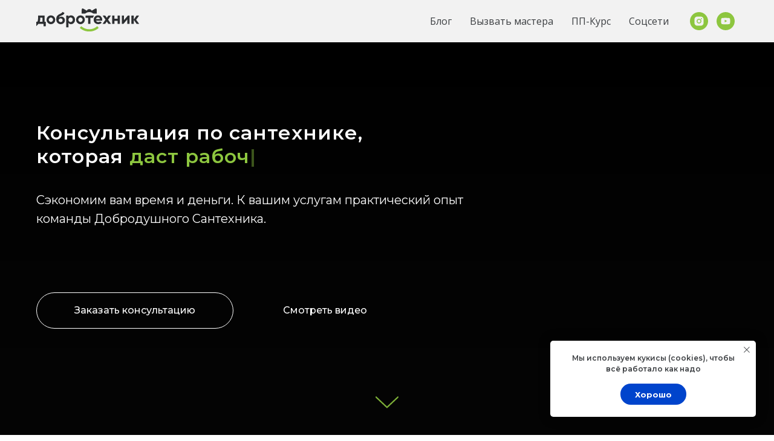

--- FILE ---
content_type: text/html; charset=utf-8
request_url: https://kinescope.io/embed/rZmXMrGGa8Zx4nXKc7ckTJ/?autoplay=true&muted=true&controls=false&loop=true&autopause=false
body_size: 2384
content:

<!DOCTYPE html>
<html xmlns:og="http://ogp.me/ns#">
  <head>
    <meta charset="utf-8" />
    <meta name="viewport" content="minimum-scale=1, initial-scale=1, width=device-width, shrink-to-fit=no, interactive-widget=resizes-visual" />
    <meta name="color-scheme" content="inherit">
    <title>Коллекторы</title>
    <meta name="description" content="Watch &quot;Коллекторы&quot; powered by Kinescope, the ecosystem of video solutions for business of any size." />

    <meta name="twitter:card" content="player" />
    <meta name="twitter:image" content="https://edge-dallas-1.kinescopecdn.net/49b70655-22e7-400c-969a-0aa01ebaaed7/posters/7343e282-2780-499b-93a5-19bbc81e8f0b/poster_lg/cf277567-74a4-4aec-985a-67c2cbcabaca.jpg" />
    <meta name="twitter:url" content="https://kinescope.io/embed/d276c790-7c42-44ac-a983-c9387c18a69c?autoplay=true&amp;muted=true&amp;controls=false&amp;loop=true&amp;autopause=false" />
    <meta name="twitter:description" content="Watch &quot;Коллекторы&quot; powered by Kinescope, the ecosystem of video solutions for business of any size." />
    <meta name="twitter:url" content="https://kinescope.io/embed/d276c790-7c42-44ac-a983-c9387c18a69c?autoplay=true&amp;muted=true&amp;controls=false&amp;loop=true&amp;autopause=false" />
    <meta name="twitter:player" content="https://kinescope.io/embed/d276c790-7c42-44ac-a983-c9387c18a69c?autoplay=true&amp;muted=true&amp;controls=false&amp;loop=true&amp;autopause=false" />
    <meta name="twitter:player:width" content="640" />
    <meta name="twitter:player:height" content="360" />
    <meta name="twitter:site" content="@kinescopeupdates" />


    <meta property="og:type" content="video.other" />
    <meta property="og:title" content="Коллекторы" />
    <meta property="og:description" content="Watch &quot;Коллекторы&quot; powered by Kinescope, the ecosystem of video solutions for business of any size." />
    <meta property="og:url" content="https://kinescope.io/embed/d276c790-7c42-44ac-a983-c9387c18a69c?autoplay=true&amp;muted=true&amp;controls=false&amp;loop=true&amp;autopause=false" />
    <meta property="og:image" content="https://edge-dallas-1.kinescopecdn.net/49b70655-22e7-400c-969a-0aa01ebaaed7/posters/7343e282-2780-499b-93a5-19bbc81e8f0b/poster_lg/cf277567-74a4-4aec-985a-67c2cbcabaca.jpg" />
    <meta property="og:video" content="https://kinescope.io/embed/d276c790-7c42-44ac-a983-c9387c18a69c?autoplay=true&amp;muted=true&amp;controls=false&amp;loop=true&amp;autopause=false" />
    <meta property="og:video:type" content="text/html">
    <meta property="og:video:url" content="https://kinescope.io/embed/d276c790-7c42-44ac-a983-c9387c18a69c?autoplay=true&amp;muted=true&amp;controls=false&amp;loop=true&amp;autopause=false" />
    <meta property="og:video:secure_url" content="https://kinescope.io/embed/d276c790-7c42-44ac-a983-c9387c18a69c?autoplay=true&amp;muted=true&amp;controls=false&amp;loop=true&amp;autopause=false" />
    <meta property="og:video:iframe" content="https://kinescope.io/embed/d276c790-7c42-44ac-a983-c9387c18a69c?autoplay=true&amp;muted=true&amp;controls=false&amp;loop=true&amp;autopause=false" />
    <meta property="og:video:duration" content="684" />
    <meta property="og:video:release_date" content="2024-09-29T11:56:23+00:00" />
    <meta property="og:video:width" content="640">
    <meta property="og:video:height" content="360">
    <meta property="og:site_name" content="Kinescope">

    



    <link rel="preconnect" href="https://kinescope.io" />
    <link rel="preconnect" href="https://edge-dallas-1.kinescopecdn.net" />
    <link rel="iframely" href="https://kinescope.io/embed/d276c790-7c42-44ac-a983-c9387c18a69c?autoplay=true&amp;muted=true&amp;controls=false&amp;loop=true&amp;autopause=false" media="(aspect-ratio: 640/360)" />
    <link rel="alternate" type="application/json+oembed" href="https://kinescope.io/oembed?url=https%3A%2F%2Fkinescope.io%2Fembed%2Fd276c790-7c42-44ac-a983-c9387c18a69c%3Fautoplay%3Dtrue%26muted%3Dtrue%26controls%3Dfalse%26loop%3Dtrue%26autopause%3Dfalse&format=json" title="Коллекторы oEmbed" />
    <link rel="alternate" type="text/xml+oembed" href="https://kinescope.io/oembed?url=https%3A%2F%2Fkinescope.io%2Fembed%2Fd276c790-7c42-44ac-a983-c9387c18a69c%3Fautoplay%3Dtrue%26muted%3Dtrue%26controls%3Dfalse%26loop%3Dtrue%26autopause%3Dfalse&format=xml" title="Коллекторы oEmbed" />
    <style>
      .noscript-warning{width:100vw;height:100vh;display:flex;justify-content:center;align-items:center;position:fixed;top:0;left:0;background-color:rgba(34,34,34,0.64);font-family:Roboto,sans-serif;line-height:1.15;text-size-adjust:100%;-webkit-tap-highlight-color:transparent;color:rgb(255,255,255);font-size:1em;font-weight:500}.noscript-warning div{text-align:center}.noscript-warning code{font-size:1.2em}
      body{padding:0;margin:0;overflow:hidden}html,body,body>div,body>div>div,body>div>div>div{width:100%;height:100%}.header{display:none}[data-player-tabnavi]{overflow:unset}.chat-wrapper{display:none}.wrapper>div{width:100%;height:100%;position:absolute;top:0;left:0}
    </style>
    <script>
    

var playerOptions = {"playlist":[{"sources":{"hls":{"segments":"fmp4","selector":{"params":{"audio":"lang","quality":"quality"},"qualityMap":{"360":"360p"}},"src":"https://kinescope.io/d276c790-7c42-44ac-a983-c9387c18a69c/master.m3u8"},"shakahls":{"src":"https://kinescope.io/d276c790-7c42-44ac-a983-c9387c18a69c/master.m3u8"}},"id":"d276c790-7c42-44ac-a983-c9387c18a69c","title":"Коллекторы","poster":{"src":{"src":"https://edge-dallas-1.kinescopecdn.net/49b70655-22e7-400c-969a-0aa01ebaaed7/posters/7343e282-2780-499b-93a5-19bbc81e8f0b/poster_sm/cf277567-74a4-4aec-985a-67c2cbcabaca.jpg","srcset":[{"type":"image/webp","src":"https://edge-dallas-1.kinescopecdn.net/49b70655-22e7-400c-969a-0aa01ebaaed7/posters/7343e282-2780-499b-93a5-19bbc81e8f0b/poster_xs/cf277567-74a4-4aec-985a-67c2cbcabaca.webp","media":"(orientation: landscape) and (max-height: 90px), (orientation: portrait) and (max-width: 90px)"},{"type":"image/webp","src":"https://edge-dallas-1.kinescopecdn.net/49b70655-22e7-400c-969a-0aa01ebaaed7/posters/7343e282-2780-499b-93a5-19bbc81e8f0b/poster_md/cf277567-74a4-4aec-985a-67c2cbcabaca.webp","media":"(orientation: landscape) and (max-height: 480px), (orientation: portrait) and (max-width: 320px)"},{"type":"image/webp","src":"https://edge-dallas-1.kinescopecdn.net/49b70655-22e7-400c-969a-0aa01ebaaed7/posters/7343e282-2780-499b-93a5-19bbc81e8f0b/poster_md/cf277567-74a4-4aec-985a-67c2cbcabaca.webp","media":"(orientation: landscape) and (max-height: 960px), (orientation: portrait) and (max-width: 480px)"},{"type":"image/webp","src":"https://edge-dallas-1.kinescopecdn.net/49b70655-22e7-400c-969a-0aa01ebaaed7/posters/7343e282-2780-499b-93a5-19bbc81e8f0b/poster_lg/cf277567-74a4-4aec-985a-67c2cbcabaca.webp","media":"(orientation: landscape) and (min-height: 960.1px), (orientation: portrait) and (min-width: 480.1px)"},{"type":"image/jpeg","src":"https://edge-dallas-1.kinescopecdn.net/49b70655-22e7-400c-969a-0aa01ebaaed7/posters/7343e282-2780-499b-93a5-19bbc81e8f0b/poster_xs/cf277567-74a4-4aec-985a-67c2cbcabaca.jpg","media":"(orientation: landscape) and (max-height: 90px), (orientation: portrait) and (max-width: 90px)"},{"type":"image/jpeg","src":"https://edge-dallas-1.kinescopecdn.net/49b70655-22e7-400c-969a-0aa01ebaaed7/posters/7343e282-2780-499b-93a5-19bbc81e8f0b/poster_md/cf277567-74a4-4aec-985a-67c2cbcabaca.jpg","media":"(orientation: landscape) and (max-height: 480px), (orientation: portrait) and (max-width: 320px)"},{"type":"image/jpeg","src":"https://edge-dallas-1.kinescopecdn.net/49b70655-22e7-400c-969a-0aa01ebaaed7/posters/7343e282-2780-499b-93a5-19bbc81e8f0b/poster_md/cf277567-74a4-4aec-985a-67c2cbcabaca.jpg","media":"(orientation: landscape) and (max-height: 960px), (orientation: portrait) and (max-width: 480px)"},{"type":"image/jpeg","src":"https://edge-dallas-1.kinescopecdn.net/49b70655-22e7-400c-969a-0aa01ebaaed7/posters/7343e282-2780-499b-93a5-19bbc81e8f0b/poster_lg/cf277567-74a4-4aec-985a-67c2cbcabaca.jpg","media":"(orientation: landscape) and (min-height: 960.1px), (orientation: portrait) and (min-width: 480.1px)"}]}},"qualityLabels":{"360":{"label":"360p","q":360}},"frameRate":{"360":29.97},"meta":{"folderId":"3a43c0dc-9746-4750-b2dc-aa3a8269c5cc","projectId":"3a43c0dc-9746-4750-b2dc-aa3a8269c5cc","workspaceId":"49b70655-22e7-400c-969a-0aa01ebaaed7","type":"vod","duration":"684.222"},"dataPolling":{}}],"behaviour":{"localStorage":{"storage":"local"},"loop":true,"preload":false,"textTrack":false,"autoPlay":true,"background":true,"volume":0,"notifications":{"goToStart":false}},"size":{"width":"100%","height":"100%"},"ui":{"playbackRateButton":false,"title":false,"mainPlayButton":false,"progressBar":false,"buttonsBar":false,"chromecastButton":true,"airplayButton":true,"playButton":false,"volumeButton":false,"settingsButton":false,"audioTracksButton":false,"autoSwitchButton":false,"pipButton":false,"time":false,"annotationsButton":true,"subtitlesSearch":true,"subtitlesButton":false,"playlistButton":false,"prevButton":false,"nextButton":false,"videoFit":"cover","scaleFactors":false,"initial":{"controlBar":false,"title":false}},"theme":{"colors":{"primary":"#B68C3A"}},"settings":{"metrics":{"url":"https://player-metrics.kinescope.io/v1/batch","compressedUrl":"https://player-metrics.kinescope.io/v1/batch/gzip","interval":60000,"timestamp":1769974448,"logUrl":"https://player-metrics.kinescope.io/v1/logs"},"oldmetrics":{"url":"https://metrics.kinescope.io/player","errors":{"url":"https://player-errors.kinescope.io/v1/errors"}},"preferManagedMediaSource":false,"driverSettings":{}}};

var id = "player_d276c790-7c42-44ac-a983-c9387c18a69c";

function onKinescopePlayerAPIReady(Player) {
  return Player.create(id, playerOptions).then(function (player) {
    setTimeout(function () {
      Promise.all([player.getCurrentTime(), player.isPaused()]).then(
        function ([time, paused]) {
          return player.destroy().then(function () {
            return onKinescopePlayerAPIReady(Player).then(function(newPlayer) {
              newPlayer.seekTo(time);
              if (!paused) newPlayer.play();
            });
          });
        }
      );
    }, 864e5);
    return player;
  });
}

    </script>
    <script defer src="https://player.kinescope.io/v2.175.5/embedly.player.js"></script>
    <script defer src="https://player.kinescope.io/v2.175.5/player.js"></script>
  </head>
  <body>
    <noscript><div class="noscript-warning"><div>JavaScript is disabled or the page is loaded in a <code>sandbox</code> iframe without <code>allow-scripts</code> permission.</div></div></noscript>
    <div class="pre-wrapper">
      <div class="description-wrapper empty">
          <div class="wrapper"><div id="player_d276c790-7c42-44ac-a983-c9387c18a69c"></div></div>
      </div>
    </div>
  </body>
  <script type="application/ld+json">
    {
      "@context": "https://schema.org",
      "@type": "VideoObject",
      "name": "Коллекторы",
      "description": "Watch &quot;Коллекторы&quot; powered by Kinescope, the ecosystem of video solutions for business of any size.",
      "thumbnailUrl": "https://edge-dallas-1.kinescopecdn.net/49b70655-22e7-400c-969a-0aa01ebaaed7/posters/7343e282-2780-499b-93a5-19bbc81e8f0b/poster_lg/cf277567-74a4-4aec-985a-67c2cbcabaca.jpg",
      "uploadDate": "2024-09-29T11:56:23+00:00",
      "duration": "PT11M24S",
      "contentUrl": "https://kinescope.io/d276c790-7c42-44ac-a983-c9387c18a69c/master.m3u8",
      "transcript": "",
      "embedUrl": "https://kinescope.io/embed/d276c790-7c42-44ac-a983-c9387c18a69c?autoplay=true&amp;muted=true&amp;controls=false&amp;loop=true&amp;autopause=false"
    }
  </script>
</html>


--- FILE ---
content_type: text/css
request_url: https://dobrotehnik.ru/custom.css?t=1727611139
body_size: 114
content:
.cr .mc-score .mc-btn2, .cr .mc-score.mc-score-sm .mc-formbtn .mc-btn2{
-webkit-box-sizing: border-box !important;
-moz-box-sizing: border-box !important;
-moz-box-sizing: border-box !important;
}

--- FILE ---
content_type: image/svg+xml
request_url: https://static.tildacdn.com/tild6435-3463-4865-b464-653730343066/symbol_30.svg
body_size: 698
content:
<?xml version="1.0" encoding="UTF-8"?> <svg xmlns="http://www.w3.org/2000/svg" width="256.275" height="254.561" viewBox="0 0 256.275 254.561"> <g transform="translate(128.138 127.28)"> <g transform="translate(-128.138 -127.28)"> <path d="M95.922,119.375c10.775,0,14.57,10.374,14.57,19.953-.205,12.97-8.587,37.317-24.148,37.317-10.178,0-14.168-8.981-14.168-18.961C71.773,142.524,79.763,119.375,95.922,119.375Zm137.9,48.886c.007-.007.007-.007,0-.007-8.327-13.483-8.784-40.5,5.644-55.168,9.041-9.2,16.181-11.118,16.529-13.987.457-3.526-3.708-4.62-31.642-14.608-28.17-10.068-36.309-8.753-38.394-11.775-19.38-36.114-68.464-42.7-98.7-19.811a.79.79,0,0,0,.39,1.419c14.343,1.466,28.524,2.913,40.005,13.575,14.529,12.275,16.879,35.221,15.416,54.607a.783.783,0,0,0,1.44.483c18.878-28.329,55.212-30.772,71.77-24.334a1.575,1.575,0,0,1,.924,1.948l-6.039,18.982a1.574,1.574,0,0,1-2.031,1,33.991,33.991,0,0,0-11.641-1.81c-25.014,0-36.516,25.471-32.412,42.023,3.824,15.724,20.266,16.087,35.722,10.624a1.57,1.57,0,0,1,2.094,1.467l.168,18.7a1.559,1.559,0,0,1-.914,1.444c-6.225,2.753-15.8,4.563-26.808,4.563-22.45,0-38.56-12.574-40.831-34.441a.783.783,0,0,0-1.489-.242c-10.08,21.319-26.919,34.88-50.863,34.88-56.449,0-47.508-77.993-6.621-95.971,16.22-7.269,36.779-4.991,43.929,12.168h.8v-.023a.574.574,0,0,0,.378-.338,60.494,60.494,0,0,0,.158-7.839c-.559-6.848-2.668-13.413-8.508-19.2-17.311-17.1-43.612-12.585-55.664-9.634a246.421,246.421,0,0,0-24.706,7.533C3.989,94.479-.176,95.573.281,99.1c.346,2.85,7.587,4.894,16.529,13.987,14.428,14.672,13.971,41.685,5.644,55.168-.007,0-.007,0,0,.007C13.3,183.516-6.156,188.419,1.918,192.237c28.4,13.4,63.378,20.755,64.275,21.66,29.382,29.5,94.1,29.918,123.888,0,.9-.905,35.877-8.256,64.275-21.66C262.432,188.419,242.975,183.516,233.821,168.261Z" transform="translate(0 18.381)" fill="#8dc63f"></path> <path d="M148.737,26.682a.789.789,0,0,1-1.069-.255c-7.852-12.311-19.495-18.8-30.607-18.938-11.114.135-22.756,6.627-30.608,18.938a.789.789,0,0,1-1.069.255C24.179-9.97,24.457-17.245,24.457,59.291a2.526,2.526,0,0,0,2.555,2.444c37.295-.34,37.8.9,40.528-1.029a86.213,86.213,0,0,1,99.042,0c2.727,1.93,3.233.69,40.528,1.029a2.525,2.525,0,0,0,2.554-2.444C209.665-17.245,209.943-9.97,148.737,26.682Z" transform="translate(11.359 0)" fill="#3c3f42"></path> </g> </g> </svg> 

--- FILE ---
content_type: image/svg+xml
request_url: https://static.tildacdn.com/tild3266-3130-4961-b865-316533366139/dt-logo.svg
body_size: 1298
content:
<?xml version="1.0" encoding="UTF-8"?> <svg xmlns="http://www.w3.org/2000/svg" viewBox="0 0 319.97 71.23"> <defs> <style>.cls-1{fill:#8dc63f;}.cls-2{fill:#fff;}</style> </defs> <g id="Layer_2" data-name="Layer 2"> <g id="Layer_3" data-name="Layer 3"> <g id="dt_logo_1.2_r-corners" data-name="dt logo 1.2 r-corners"> <path class="cls-1" d="M164.85,71.23a44.58,44.58,0,0,1-29.19-10.87.5.5,0,0,1,0-.71l4-4.5a.49.49,0,0,1,.69,0,37.63,37.63,0,0,0,49.12,0,.5.5,0,0,1,.7,0l4,4.5a.5.5,0,0,1-.05.72A44.63,44.63,0,0,1,164.85,71.23Z"></path> <path class="cls-2" d="M168.48,28.86V47.23a.51.51,0,0,1-.5.5h-6.15a.5.5,0,0,1-.5-.5V28.86h-7.5a.5.5,0,0,1-.5-.5V22.53a.5.5,0,0,1,.5-.5l25.19,0a.5.5,0,0,1,.43.75L176,28.62a.51.51,0,0,1-.43.24Z"></path> <path class="cls-2" d="M40.86,39.7A6.68,6.68,0,0,1,39,34.88a6.68,6.68,0,0,1,1.87-4.82,6.76,6.76,0,0,1,9.25,0A6.68,6.68,0,0,1,52,34.88a6.68,6.68,0,0,1-1.87,4.82,6.76,6.76,0,0,1-9.25,0Zm18.27-4.77A13.65,13.65,0,1,0,45.48,48.58,13.65,13.65,0,0,0,59.13,34.93Z"></path> <path class="cls-2" d="M10.6,41.11l.24-.56a22.82,22.82,0,0,0,1.5-9V28.83a.51.51,0,0,1,.5-.5h5.68a.5.5,0,0,1,.5.5V41.11ZM0,41.61v11.9a.5.5,0,0,0,.87.33L6.14,47.9a.48.48,0,0,1,.37-.17H22a.5.5,0,0,1,.5.5v6.1a.5.5,0,0,0,.5.5h5.94a.5.5,0,0,0,.5-.5V41.61a.5.5,0,0,0-.5-.5H26V22.53a.5.5,0,0,0-.5-.5H5.91a.5.5,0,0,0-.5.5v9c0,4.61-.81,7.24-2.19,9.39l-.12.18H.5A.5.5,0,0,0,0,41.61Z"></path> <path class="cls-2" d="M71.54,40.49a5.45,5.45,0,0,1-1.32-1.85,6,6,0,0,1-.49-2.38,5.35,5.35,0,0,1,.5-2.3,5.21,5.21,0,0,1,1.43-1.81,6.47,6.47,0,0,1,4.09-1.43,6.38,6.38,0,0,1,4.41,1.63,5.33,5.33,0,0,1,1.3,1.82,5.84,5.84,0,0,1,.47,2.3,5.7,5.7,0,0,1-.46,2.28,5.35,5.35,0,0,1-1.24,1.77,6.22,6.22,0,0,1-4.32,1.6A6.36,6.36,0,0,1,71.54,40.49ZM66.13,44.7A13.49,13.49,0,0,0,76,48.47a13.56,13.56,0,0,0,9.84-3.63,11.61,11.61,0,0,0,3.28-8.37,11,11,0,0,0-3.17-8,10.77,10.77,0,0,0-7.4-3.19,10.4,10.4,0,0,0-7,2.39l-.63-.45A6.34,6.34,0,0,1,72.4,25a15.71,15.71,0,0,1,5.54-3.06c3.62-1.36,6.19-2.63,7.83-4.5a8.13,8.13,0,0,0,1.7-3.07.52.52,0,0,0-.23-.59l-5.11-2.92a.5.5,0,0,0-.7.22C80,13.76,78,14.76,74.12,16.61l-2,1c-3.87,1.92-6.26,3.87-7.72,6.22-1.7,2.74-2.18,6.07-2.18,10.65A14.19,14.19,0,0,0,66.13,44.7Z"></path> <path class="cls-2" d="M102.07,39.89a6.9,6.9,0,0,1-1.9-5,6.9,6.9,0,0,1,1.9-5,7.14,7.14,0,0,1,9.61,0,6.94,6.94,0,0,1,1.9,5,6.94,6.94,0,0,1-1.9,5,7.14,7.14,0,0,1-9.61,0ZM93,22.53v35.3a.5.5,0,0,0,.5.5h6.15a.51.51,0,0,0,.5-.5V44.57l.7.81a8.39,8.39,0,0,0,2.9,2.16,11.14,11.14,0,0,0,4.69.93,11.63,11.63,0,0,0,8.25-3.5,14.15,14.15,0,0,0,4-10.09,14.15,14.15,0,0,0-4-10.09,11.63,11.63,0,0,0-8.25-3.5,11.14,11.14,0,0,0-4.69.93,8.29,8.29,0,0,0-2.9,2.17l-.7.8V22.53a.51.51,0,0,0-.5-.5H93.52A.5.5,0,0,0,93,22.53Z"></path> <path class="cls-2" d="M132.86,39.7A6.68,6.68,0,0,1,131,34.88a6.68,6.68,0,0,1,1.87-4.82,6.76,6.76,0,0,1,9.25,0A6.68,6.68,0,0,1,144,34.88a6.68,6.68,0,0,1-1.87,4.82,6.76,6.76,0,0,1-9.25,0Zm18.27-4.77a13.65,13.65,0,1,0-13.64,13.65A13.64,13.64,0,0,0,151.13,34.93Z"></path> <path class="cls-2" d="M185.94,32.52l.14-.5a5.91,5.91,0,0,1,2.09-3.25,6.54,6.54,0,0,1,4.07-1.23,6.41,6.41,0,0,1,3.9,1.21A6,6,0,0,1,198.25,32l.14.5Zm-3.52,12a14.5,14.5,0,0,0,10.46,3.92A14.9,14.9,0,0,0,199.75,47a12.2,12.2,0,0,0,3.72-3,.51.51,0,0,0-.14-.76l-4.88-2.8a.48.48,0,0,0-.57.06,6.64,6.64,0,0,1-1.61,1,9,9,0,0,1-8-.56,5.62,5.62,0,0,1-2.05-2.74l-.2-.54h18.63a.51.51,0,0,0,.5-.42,15.05,15.05,0,0,0,.18-2.36,13.88,13.88,0,0,0-3.72-9.72,12.49,12.49,0,0,0-4.1-2.83,13.38,13.38,0,0,0-5.24-1,14.73,14.73,0,0,0-5.72,1.1,12.68,12.68,0,0,0-4.19,2.82,13.57,13.57,0,0,0-3.79,9.67,14.34,14.34,0,0,0,1.08,5.58A12.41,12.41,0,0,0,182.42,44.55Z"></path> <path class="cls-2" d="M219.51,40.44l-5,7.08a.51.51,0,0,1-.41.21H207.2a.5.5,0,0,1-.41-.79l8.65-12.27-8.33-11.85a.5.5,0,0,1,.4-.79h6.92a.52.52,0,0,1,.41.21l4.67,6.66,4.67-6.66a.49.49,0,0,1,.41-.21h6.91a.5.5,0,0,1,.41.79l-8.34,11.85,8.65,12.27a.5.5,0,0,1-.41.79H224.9a.52.52,0,0,1-.41-.21Z"></path> <path class="cls-2" d="M253.07,38.19h-9.81v9a.51.51,0,0,1-.5.5h-6.15a.5.5,0,0,1-.5-.5V22.53a.5.5,0,0,1,.5-.5h6.15a.51.51,0,0,1,.5.5v9h9.81v-9a.5.5,0,0,1,.5-.5h6.15a.51.51,0,0,1,.5.5v24.7a.51.51,0,0,1-.5.5h-6.15a.5.5,0,0,1-.5-.5Z"></path> <path class="cls-2" d="M283.34,33.8,271.57,47.55a.53.53,0,0,1-.38.18h-4.52a.51.51,0,0,1-.5-.5V22.53a.51.51,0,0,1,.5-.5h5.94a.51.51,0,0,1,.5.5V36l11.77-13.75a.53.53,0,0,1,.38-.18h4.52a.51.51,0,0,1,.5.5v24.7a.51.51,0,0,1-.5.5h-5.94a.51.51,0,0,1-.5-.5Z"></path> <path class="cls-2" d="M303.38,36.73v10.5a.5.5,0,0,1-.5.5h-6.15a.51.51,0,0,1-.5-.5V22.53a.51.51,0,0,1,.5-.5h6.15a.5.5,0,0,1,.5.5V32.92a.5.5,0,0,0,.91.28l7.5-11a.49.49,0,0,1,.41-.22h7a.51.51,0,0,1,.4.8l-8.78,12.05,9,12a.5.5,0,0,1-.4.8h-6.75a.52.52,0,0,1-.41-.21l-8-11.09A.5.5,0,0,0,303.38,36.73Z"></path> <path class="cls-2" d="M172.93,6.8a.19.19,0,0,1-.27-.06,8.73,8.73,0,0,0-15.62,0,.19.19,0,0,1-.27.06c-15.61-9.34-15.54-11.2-15.54,8.32a.64.64,0,0,0,.65.62c9.52-.08,9.64.23,10.34-.26a22,22,0,0,1,25.26,0c.69.49.82.18,10.33.26a.64.64,0,0,0,.66-.62C188.47-4.4,188.54-2.54,172.93,6.8Z"></path> </g> </g> </g> </svg> 

--- FILE ---
content_type: image/svg+xml
request_url: https://static.tildacdn.com/tild3435-3838-4536-b535-333832336637/dt_logo_12_r-corners.svg
body_size: 1641
content:
<?xml version="1.0" encoding="UTF-8"?> <svg xmlns="http://www.w3.org/2000/svg" width="270" height="60.104" viewBox="0 0 270 60.104"> <defs> <style>.a{fill:#8dc63f;}.b{fill:#2d2f32;}</style> </defs> <g transform="translate(135 30.052)"> <g transform="translate(-135 -30.052)"> <path class="a" d="M160.265,68.691a37.6,37.6,0,0,1-24.628-9.166.429.429,0,0,1-.039-.607l3.356-3.79a.417.417,0,0,1,.586-.037,31.76,31.76,0,0,0,41.45,0,.416.416,0,0,1,.586.037l3.353,3.793a.429.429,0,0,1-.04.607A37.637,37.637,0,0,1,160.265,68.691Z" transform="translate(-21.161 -8.588)"></path> <g transform="translate(0 9.066)"> <path class="b" d="M166.111,27.8v15.5a.422.422,0,0,1-.422.422H160.5a.422.422,0,0,1-.422-.422V27.8h-6.33a.422.422,0,0,1-.422-.422v-4.92a.422.422,0,0,1,.423-.422L175,22.061a.422.422,0,0,1,.363.637l-2.892,4.892a.422.422,0,0,1-.363.207Z" transform="translate(-23.946 -12.507)"></path> <path class="b" d="M39.453,36.826a6.027,6.027,0,0,1,0-8.135,5.692,5.692,0,0,1,7.8,0,6.026,6.026,0,0,1,0,8.134,5.691,5.691,0,0,1-7.8,0ZM54.866,32.8A11.513,11.513,0,1,0,43.353,44.316,11.514,11.514,0,0,0,54.866,32.8Z" transform="translate(-4.973 -12.391)"></path> <path class="b" d="M8.946,38.13l.2-.469a19.281,19.281,0,0,0,1.271-7.6V27.771a.422.422,0,0,1,.422-.422h4.794a.422.422,0,0,1,.422.422V38.13ZM0,38.552V48.595a.422.422,0,0,0,.738.28l4.444-5.017a.422.422,0,0,1,.316-.142H18.538a.422.422,0,0,1,.422.422v5.148a.422.422,0,0,0,.422.422h5.01a.422.422,0,0,0,.422-.422V38.552a.422.422,0,0,0-.422-.422H21.907V22.454a.422.422,0,0,0-.422-.422H4.983a.422.422,0,0,0-.422.422v7.6c0,3.889-.679,6.105-1.842,7.918l-.1.155H.422A.422.422,0,0,0,0,38.552Z" transform="translate(0 -12.507)"></path> <path class="b" d="M70.083,35.848a4.668,4.668,0,0,1-1.113-1.562,4.99,4.99,0,0,1-.409-2.012,4.507,4.507,0,0,1,.421-1.94,4.431,4.431,0,0,1,1.2-1.53A5.488,5.488,0,0,1,73.638,27.6a5.409,5.409,0,0,1,3.724,1.375,4.625,4.625,0,0,1,1.093,1.539,4.964,4.964,0,0,1,.008,3.86,4.5,4.5,0,0,1-1.05,1.494,5.242,5.242,0,0,1-3.641,1.349A5.392,5.392,0,0,1,70.083,35.848ZM65.517,39.4a11.414,11.414,0,0,0,8.3,3.18,11.431,11.431,0,0,0,8.3-3.064,9.772,9.772,0,0,0,2.77-7.063,9.263,9.263,0,0,0-2.674-6.718,9.1,9.1,0,0,0-6.245-2.693,8.779,8.779,0,0,0-5.9,2.016l-.538-.378a5.415,5.415,0,0,1,1.287-1.947,13.127,13.127,0,0,1,4.676-2.58c3.055-1.153,5.22-2.227,6.6-3.8a6.957,6.957,0,0,0,1.438-2.594.429.429,0,0,0-.2-.494L79.018,10.8a.424.424,0,0,0-.586.185C77.248,13.292,75.5,14.13,72.26,15.7c-.522.253-1.084.525-1.692.826-3.271,1.615-5.284,3.266-6.513,5.245-1.437,2.311-1.84,5.123-1.84,8.986A12.01,12.01,0,0,0,65.517,39.4Z" transform="translate(-9.717 -10.744)"></path> <path class="b" d="M100.653,36.982a5.826,5.826,0,0,1-1.6-4.223,5.83,5.83,0,0,1,1.6-4.225,6.029,6.029,0,0,1,8.112,0,5.827,5.827,0,0,1,1.6,4.225,5.823,5.823,0,0,1-1.6,4.223,6.029,6.029,0,0,1-8.112,0ZM93.018,22.338V52.121a.422.422,0,0,0,.422.422h5.189a.422.422,0,0,0,.422-.422V40.932l.592.682a7.147,7.147,0,0,0,2.452,1.83,9.458,9.458,0,0,0,3.956.781,9.812,9.812,0,0,0,6.962-2.951,11.965,11.965,0,0,0,3.388-8.517,11.966,11.966,0,0,0-3.388-8.518,9.812,9.812,0,0,0-6.962-2.951,9.444,9.444,0,0,0-3.956.782A7.135,7.135,0,0,0,99.643,23.9l-.592.682V22.338a.422.422,0,0,0-.422-.422H93.44A.422.422,0,0,0,93.018,22.338Z" transform="translate(-14.527 -12.391)"></path> <path class="b" d="M131.454,36.826a6.027,6.027,0,0,1,0-8.135,5.692,5.692,0,0,1,7.8,0,6.026,6.026,0,0,1,0,8.134,5.691,5.691,0,0,1-7.8,0ZM146.867,32.8a11.513,11.513,0,1,0-11.513,11.513A11.514,11.514,0,0,0,146.867,32.8Z" transform="translate(-19.341 -12.391)"></path> <path class="b" d="M184.8,30.77l.117-.427a5.025,5.025,0,0,1,1.763-2.746,5.55,5.55,0,0,1,3.437-1.035,5.376,5.376,0,0,1,3.288,1.024,5.037,5.037,0,0,1,1.778,2.756l.118.428Zm-2.969,10.149a12.23,12.23,0,0,0,8.824,3.307,12.575,12.575,0,0,0,5.8-1.275,10.141,10.141,0,0,0,3.139-2.5.427.427,0,0,0-.119-.64l-4.111-2.365a.419.419,0,0,0-.485.052,5.58,5.58,0,0,1-1.357.842,7.6,7.6,0,0,1-6.725-.473,4.713,4.713,0,0,1-1.732-2.31l-.165-.454h15.718a.427.427,0,0,0,.424-.355,13.094,13.094,0,0,0,.147-1.99,11.691,11.691,0,0,0-3.136-8.2,10.465,10.465,0,0,0-3.456-2.385,11.241,11.241,0,0,0-4.428-.882,12.45,12.45,0,0,0-4.827.931,10.768,10.768,0,0,0-3.53,2.373,11.464,11.464,0,0,0-3.2,8.165,12.187,12.187,0,0,0,.908,4.706A10.547,10.547,0,0,0,181.826,40.919Z" transform="translate(-27.893 -12.391)"></path> <path class="b" d="M217.506,37.564,213.3,43.537a.421.421,0,0,1-.345.179H207.12a.422.422,0,0,1-.344-.665l7.3-10.355-7.032-10a.422.422,0,0,1,.345-.664h5.833a.422.422,0,0,1,.345.179l3.94,5.616,3.941-5.616a.422.422,0,0,1,.345-.179h5.833a.422.422,0,0,1,.345.664l-7.032,10,7.3,10.355a.422.422,0,0,1-.344.665h-5.833a.422.422,0,0,1-.345-.179Z" transform="translate(-32.282 -12.507)"></path> <path class="b" d="M250.42,35.666h-8.278v7.627a.422.422,0,0,1-.422.422h-5.188a.422.422,0,0,1-.422-.422V22.454a.422.422,0,0,1,.422-.422h5.188a.421.421,0,0,1,.422.422v7.627h8.278V22.454a.422.422,0,0,1,.422-.422h5.188a.421.421,0,0,1,.422.422v20.84a.421.421,0,0,1-.422.422h-5.188a.422.422,0,0,1-.422-.422Z" transform="translate(-36.875 -12.507)"></path> <path class="b" d="M280.66,31.96l-9.937,11.608a.421.421,0,0,1-.321.148h-3.809a.422.422,0,0,1-.422-.422V22.454a.422.422,0,0,1,.422-.422H271.6a.421.421,0,0,1,.422.422V33.787l9.936-11.608a.421.421,0,0,1,.321-.147h3.81a.422.422,0,0,1,.422.422v20.84a.422.422,0,0,1-.422.422h-5.009a.422.422,0,0,1-.422-.422Z" transform="translate(-41.57 -12.507)"></path> <path class="b" d="M302.264,34.431v8.863a.422.422,0,0,1-.422.422h-5.188a.422.422,0,0,1-.422-.422V22.454a.422.422,0,0,1,.422-.422h5.188a.421.421,0,0,1,.422.422v8.761a.422.422,0,0,0,.77.239l6.328-9.239a.421.421,0,0,1,.348-.183h5.934a.422.422,0,0,1,.341.67l-7.408,10.175,7.6,10.164a.422.422,0,0,1-.338.675h-5.7a.422.422,0,0,1-.342-.175l-6.775-9.357A.422.422,0,0,0,302.264,34.431Z" transform="translate(-46.265 -12.507)"></path> </g> <path class="b" d="M167.978,5.742a.171.171,0,0,1-.23-.055,7.36,7.36,0,0,0-13.173,0,.171.171,0,0,1-.23.055c-13.171-7.887-13.111-9.453-13.111,7.017a.543.543,0,0,0,.549.526c8.026-.073,8.134.194,8.722-.222a18.554,18.554,0,0,1,21.314,0c.586.416.7.149,8.722.222a.543.543,0,0,0,.549-.526C181.089-3.711,181.149-2.145,167.978,5.742Z" transform="translate(-22.057 0)"></path> </g> </g> </svg> 